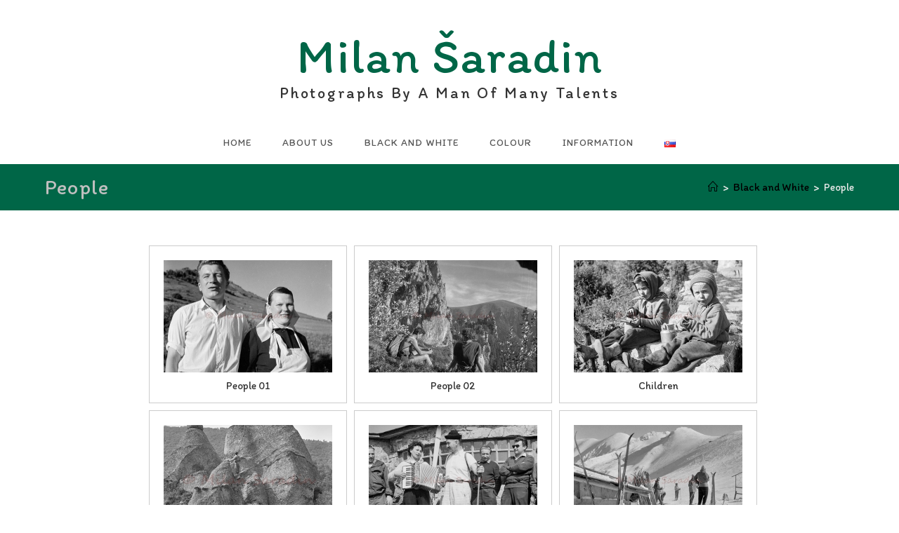

--- FILE ---
content_type: text/html; charset=UTF-8
request_url: https://www.milansaradin.com/b-and-w/people/
body_size: 14345
content:

<!DOCTYPE html>
<html class="html" lang="en-US" itemscope itemtype="http://schema.org/WebPage">
<head>
	<meta charset="UTF-8">
	<link rel="profile" href="https://gmpg.org/xfn/11">

	<title>People &#8211; Milan Šaradin</title>
<meta name='robots' content='max-image-preview:large' />
<link rel="alternate" href="https://www.milansaradin.com/b-and-w/people/" hreflang="en" />
<link rel="alternate" href="https://www.milansaradin.com/sk/cierno-biele/ludia/" hreflang="sk" />
<meta name="viewport" content="width=device-width, initial-scale=1"><link rel='dns-prefetch' href='//cdn.jsdelivr.net' />
<link rel='dns-prefetch' href='//fonts.googleapis.com' />
<link rel="alternate" type="application/rss+xml" title="Milan Šaradin &raquo; Feed" href="https://www.milansaradin.com/feed/" />
<link rel="alternate" type="application/rss+xml" title="Milan Šaradin &raquo; Comments Feed" href="https://www.milansaradin.com/comments/feed/" />
<link rel="alternate" title="oEmbed (JSON)" type="application/json+oembed" href="https://www.milansaradin.com/wp-json/oembed/1.0/embed?url=https%3A%2F%2Fwww.milansaradin.com%2Fb-and-w%2Fpeople%2F&#038;lang=en" />
<link rel="alternate" title="oEmbed (XML)" type="text/xml+oembed" href="https://www.milansaradin.com/wp-json/oembed/1.0/embed?url=https%3A%2F%2Fwww.milansaradin.com%2Fb-and-w%2Fpeople%2F&#038;format=xml&#038;lang=en" />
<style id='wp-img-auto-sizes-contain-inline-css' type='text/css'>
img:is([sizes=auto i],[sizes^="auto," i]){contain-intrinsic-size:3000px 1500px}
/*# sourceURL=wp-img-auto-sizes-contain-inline-css */
</style>
<style id='wp-emoji-styles-inline-css' type='text/css'>

	img.wp-smiley, img.emoji {
		display: inline !important;
		border: none !important;
		box-shadow: none !important;
		height: 1em !important;
		width: 1em !important;
		margin: 0 0.07em !important;
		vertical-align: -0.1em !important;
		background: none !important;
		padding: 0 !important;
	}
/*# sourceURL=wp-emoji-styles-inline-css */
</style>
<style id='wp-block-library-inline-css' type='text/css'>
:root{--wp-block-synced-color:#7a00df;--wp-block-synced-color--rgb:122,0,223;--wp-bound-block-color:var(--wp-block-synced-color);--wp-editor-canvas-background:#ddd;--wp-admin-theme-color:#007cba;--wp-admin-theme-color--rgb:0,124,186;--wp-admin-theme-color-darker-10:#006ba1;--wp-admin-theme-color-darker-10--rgb:0,107,160.5;--wp-admin-theme-color-darker-20:#005a87;--wp-admin-theme-color-darker-20--rgb:0,90,135;--wp-admin-border-width-focus:2px}@media (min-resolution:192dpi){:root{--wp-admin-border-width-focus:1.5px}}.wp-element-button{cursor:pointer}:root .has-very-light-gray-background-color{background-color:#eee}:root .has-very-dark-gray-background-color{background-color:#313131}:root .has-very-light-gray-color{color:#eee}:root .has-very-dark-gray-color{color:#313131}:root .has-vivid-green-cyan-to-vivid-cyan-blue-gradient-background{background:linear-gradient(135deg,#00d084,#0693e3)}:root .has-purple-crush-gradient-background{background:linear-gradient(135deg,#34e2e4,#4721fb 50%,#ab1dfe)}:root .has-hazy-dawn-gradient-background{background:linear-gradient(135deg,#faaca8,#dad0ec)}:root .has-subdued-olive-gradient-background{background:linear-gradient(135deg,#fafae1,#67a671)}:root .has-atomic-cream-gradient-background{background:linear-gradient(135deg,#fdd79a,#004a59)}:root .has-nightshade-gradient-background{background:linear-gradient(135deg,#330968,#31cdcf)}:root .has-midnight-gradient-background{background:linear-gradient(135deg,#020381,#2874fc)}:root{--wp--preset--font-size--normal:16px;--wp--preset--font-size--huge:42px}.has-regular-font-size{font-size:1em}.has-larger-font-size{font-size:2.625em}.has-normal-font-size{font-size:var(--wp--preset--font-size--normal)}.has-huge-font-size{font-size:var(--wp--preset--font-size--huge)}.has-text-align-center{text-align:center}.has-text-align-left{text-align:left}.has-text-align-right{text-align:right}.has-fit-text{white-space:nowrap!important}#end-resizable-editor-section{display:none}.aligncenter{clear:both}.items-justified-left{justify-content:flex-start}.items-justified-center{justify-content:center}.items-justified-right{justify-content:flex-end}.items-justified-space-between{justify-content:space-between}.screen-reader-text{border:0;clip-path:inset(50%);height:1px;margin:-1px;overflow:hidden;padding:0;position:absolute;width:1px;word-wrap:normal!important}.screen-reader-text:focus{background-color:#ddd;clip-path:none;color:#444;display:block;font-size:1em;height:auto;left:5px;line-height:normal;padding:15px 23px 14px;text-decoration:none;top:5px;width:auto;z-index:100000}html :where(.has-border-color){border-style:solid}html :where([style*=border-top-color]){border-top-style:solid}html :where([style*=border-right-color]){border-right-style:solid}html :where([style*=border-bottom-color]){border-bottom-style:solid}html :where([style*=border-left-color]){border-left-style:solid}html :where([style*=border-width]){border-style:solid}html :where([style*=border-top-width]){border-top-style:solid}html :where([style*=border-right-width]){border-right-style:solid}html :where([style*=border-bottom-width]){border-bottom-style:solid}html :where([style*=border-left-width]){border-left-style:solid}html :where(img[class*=wp-image-]){height:auto;max-width:100%}:where(figure){margin:0 0 1em}html :where(.is-position-sticky){--wp-admin--admin-bar--position-offset:var(--wp-admin--admin-bar--height,0px)}@media screen and (max-width:600px){html :where(.is-position-sticky){--wp-admin--admin-bar--position-offset:0px}}

/*# sourceURL=wp-block-library-inline-css */
</style><style id='global-styles-inline-css' type='text/css'>
:root{--wp--preset--aspect-ratio--square: 1;--wp--preset--aspect-ratio--4-3: 4/3;--wp--preset--aspect-ratio--3-4: 3/4;--wp--preset--aspect-ratio--3-2: 3/2;--wp--preset--aspect-ratio--2-3: 2/3;--wp--preset--aspect-ratio--16-9: 16/9;--wp--preset--aspect-ratio--9-16: 9/16;--wp--preset--color--black: #000000;--wp--preset--color--cyan-bluish-gray: #abb8c3;--wp--preset--color--white: #ffffff;--wp--preset--color--pale-pink: #f78da7;--wp--preset--color--vivid-red: #cf2e2e;--wp--preset--color--luminous-vivid-orange: #ff6900;--wp--preset--color--luminous-vivid-amber: #fcb900;--wp--preset--color--light-green-cyan: #7bdcb5;--wp--preset--color--vivid-green-cyan: #00d084;--wp--preset--color--pale-cyan-blue: #8ed1fc;--wp--preset--color--vivid-cyan-blue: #0693e3;--wp--preset--color--vivid-purple: #9b51e0;--wp--preset--gradient--vivid-cyan-blue-to-vivid-purple: linear-gradient(135deg,rgb(6,147,227) 0%,rgb(155,81,224) 100%);--wp--preset--gradient--light-green-cyan-to-vivid-green-cyan: linear-gradient(135deg,rgb(122,220,180) 0%,rgb(0,208,130) 100%);--wp--preset--gradient--luminous-vivid-amber-to-luminous-vivid-orange: linear-gradient(135deg,rgb(252,185,0) 0%,rgb(255,105,0) 100%);--wp--preset--gradient--luminous-vivid-orange-to-vivid-red: linear-gradient(135deg,rgb(255,105,0) 0%,rgb(207,46,46) 100%);--wp--preset--gradient--very-light-gray-to-cyan-bluish-gray: linear-gradient(135deg,rgb(238,238,238) 0%,rgb(169,184,195) 100%);--wp--preset--gradient--cool-to-warm-spectrum: linear-gradient(135deg,rgb(74,234,220) 0%,rgb(151,120,209) 20%,rgb(207,42,186) 40%,rgb(238,44,130) 60%,rgb(251,105,98) 80%,rgb(254,248,76) 100%);--wp--preset--gradient--blush-light-purple: linear-gradient(135deg,rgb(255,206,236) 0%,rgb(152,150,240) 100%);--wp--preset--gradient--blush-bordeaux: linear-gradient(135deg,rgb(254,205,165) 0%,rgb(254,45,45) 50%,rgb(107,0,62) 100%);--wp--preset--gradient--luminous-dusk: linear-gradient(135deg,rgb(255,203,112) 0%,rgb(199,81,192) 50%,rgb(65,88,208) 100%);--wp--preset--gradient--pale-ocean: linear-gradient(135deg,rgb(255,245,203) 0%,rgb(182,227,212) 50%,rgb(51,167,181) 100%);--wp--preset--gradient--electric-grass: linear-gradient(135deg,rgb(202,248,128) 0%,rgb(113,206,126) 100%);--wp--preset--gradient--midnight: linear-gradient(135deg,rgb(2,3,129) 0%,rgb(40,116,252) 100%);--wp--preset--font-size--small: 13px;--wp--preset--font-size--medium: 20px;--wp--preset--font-size--large: 36px;--wp--preset--font-size--x-large: 42px;--wp--preset--spacing--20: 0.44rem;--wp--preset--spacing--30: 0.67rem;--wp--preset--spacing--40: 1rem;--wp--preset--spacing--50: 1.5rem;--wp--preset--spacing--60: 2.25rem;--wp--preset--spacing--70: 3.38rem;--wp--preset--spacing--80: 5.06rem;--wp--preset--shadow--natural: 6px 6px 9px rgba(0, 0, 0, 0.2);--wp--preset--shadow--deep: 12px 12px 50px rgba(0, 0, 0, 0.4);--wp--preset--shadow--sharp: 6px 6px 0px rgba(0, 0, 0, 0.2);--wp--preset--shadow--outlined: 6px 6px 0px -3px rgb(255, 255, 255), 6px 6px rgb(0, 0, 0);--wp--preset--shadow--crisp: 6px 6px 0px rgb(0, 0, 0);}:where(.is-layout-flex){gap: 0.5em;}:where(.is-layout-grid){gap: 0.5em;}body .is-layout-flex{display: flex;}.is-layout-flex{flex-wrap: wrap;align-items: center;}.is-layout-flex > :is(*, div){margin: 0;}body .is-layout-grid{display: grid;}.is-layout-grid > :is(*, div){margin: 0;}:where(.wp-block-columns.is-layout-flex){gap: 2em;}:where(.wp-block-columns.is-layout-grid){gap: 2em;}:where(.wp-block-post-template.is-layout-flex){gap: 1.25em;}:where(.wp-block-post-template.is-layout-grid){gap: 1.25em;}.has-black-color{color: var(--wp--preset--color--black) !important;}.has-cyan-bluish-gray-color{color: var(--wp--preset--color--cyan-bluish-gray) !important;}.has-white-color{color: var(--wp--preset--color--white) !important;}.has-pale-pink-color{color: var(--wp--preset--color--pale-pink) !important;}.has-vivid-red-color{color: var(--wp--preset--color--vivid-red) !important;}.has-luminous-vivid-orange-color{color: var(--wp--preset--color--luminous-vivid-orange) !important;}.has-luminous-vivid-amber-color{color: var(--wp--preset--color--luminous-vivid-amber) !important;}.has-light-green-cyan-color{color: var(--wp--preset--color--light-green-cyan) !important;}.has-vivid-green-cyan-color{color: var(--wp--preset--color--vivid-green-cyan) !important;}.has-pale-cyan-blue-color{color: var(--wp--preset--color--pale-cyan-blue) !important;}.has-vivid-cyan-blue-color{color: var(--wp--preset--color--vivid-cyan-blue) !important;}.has-vivid-purple-color{color: var(--wp--preset--color--vivid-purple) !important;}.has-black-background-color{background-color: var(--wp--preset--color--black) !important;}.has-cyan-bluish-gray-background-color{background-color: var(--wp--preset--color--cyan-bluish-gray) !important;}.has-white-background-color{background-color: var(--wp--preset--color--white) !important;}.has-pale-pink-background-color{background-color: var(--wp--preset--color--pale-pink) !important;}.has-vivid-red-background-color{background-color: var(--wp--preset--color--vivid-red) !important;}.has-luminous-vivid-orange-background-color{background-color: var(--wp--preset--color--luminous-vivid-orange) !important;}.has-luminous-vivid-amber-background-color{background-color: var(--wp--preset--color--luminous-vivid-amber) !important;}.has-light-green-cyan-background-color{background-color: var(--wp--preset--color--light-green-cyan) !important;}.has-vivid-green-cyan-background-color{background-color: var(--wp--preset--color--vivid-green-cyan) !important;}.has-pale-cyan-blue-background-color{background-color: var(--wp--preset--color--pale-cyan-blue) !important;}.has-vivid-cyan-blue-background-color{background-color: var(--wp--preset--color--vivid-cyan-blue) !important;}.has-vivid-purple-background-color{background-color: var(--wp--preset--color--vivid-purple) !important;}.has-black-border-color{border-color: var(--wp--preset--color--black) !important;}.has-cyan-bluish-gray-border-color{border-color: var(--wp--preset--color--cyan-bluish-gray) !important;}.has-white-border-color{border-color: var(--wp--preset--color--white) !important;}.has-pale-pink-border-color{border-color: var(--wp--preset--color--pale-pink) !important;}.has-vivid-red-border-color{border-color: var(--wp--preset--color--vivid-red) !important;}.has-luminous-vivid-orange-border-color{border-color: var(--wp--preset--color--luminous-vivid-orange) !important;}.has-luminous-vivid-amber-border-color{border-color: var(--wp--preset--color--luminous-vivid-amber) !important;}.has-light-green-cyan-border-color{border-color: var(--wp--preset--color--light-green-cyan) !important;}.has-vivid-green-cyan-border-color{border-color: var(--wp--preset--color--vivid-green-cyan) !important;}.has-pale-cyan-blue-border-color{border-color: var(--wp--preset--color--pale-cyan-blue) !important;}.has-vivid-cyan-blue-border-color{border-color: var(--wp--preset--color--vivid-cyan-blue) !important;}.has-vivid-purple-border-color{border-color: var(--wp--preset--color--vivid-purple) !important;}.has-vivid-cyan-blue-to-vivid-purple-gradient-background{background: var(--wp--preset--gradient--vivid-cyan-blue-to-vivid-purple) !important;}.has-light-green-cyan-to-vivid-green-cyan-gradient-background{background: var(--wp--preset--gradient--light-green-cyan-to-vivid-green-cyan) !important;}.has-luminous-vivid-amber-to-luminous-vivid-orange-gradient-background{background: var(--wp--preset--gradient--luminous-vivid-amber-to-luminous-vivid-orange) !important;}.has-luminous-vivid-orange-to-vivid-red-gradient-background{background: var(--wp--preset--gradient--luminous-vivid-orange-to-vivid-red) !important;}.has-very-light-gray-to-cyan-bluish-gray-gradient-background{background: var(--wp--preset--gradient--very-light-gray-to-cyan-bluish-gray) !important;}.has-cool-to-warm-spectrum-gradient-background{background: var(--wp--preset--gradient--cool-to-warm-spectrum) !important;}.has-blush-light-purple-gradient-background{background: var(--wp--preset--gradient--blush-light-purple) !important;}.has-blush-bordeaux-gradient-background{background: var(--wp--preset--gradient--blush-bordeaux) !important;}.has-luminous-dusk-gradient-background{background: var(--wp--preset--gradient--luminous-dusk) !important;}.has-pale-ocean-gradient-background{background: var(--wp--preset--gradient--pale-ocean) !important;}.has-electric-grass-gradient-background{background: var(--wp--preset--gradient--electric-grass) !important;}.has-midnight-gradient-background{background: var(--wp--preset--gradient--midnight) !important;}.has-small-font-size{font-size: var(--wp--preset--font-size--small) !important;}.has-medium-font-size{font-size: var(--wp--preset--font-size--medium) !important;}.has-large-font-size{font-size: var(--wp--preset--font-size--large) !important;}.has-x-large-font-size{font-size: var(--wp--preset--font-size--x-large) !important;}
/*# sourceURL=global-styles-inline-css */
</style>

<style id='classic-theme-styles-inline-css' type='text/css'>
/*! This file is auto-generated */
.wp-block-button__link{color:#fff;background-color:#32373c;border-radius:9999px;box-shadow:none;text-decoration:none;padding:calc(.667em + 2px) calc(1.333em + 2px);font-size:1.125em}.wp-block-file__button{background:#32373c;color:#fff;text-decoration:none}
/*# sourceURL=/wp-includes/css/classic-themes.min.css */
</style>
<link rel='stylesheet' id='ngg_trigger_buttons-css' href='https://www.milansaradin.com/wp-content/plugins/nextgen-gallery/static/GalleryDisplay/trigger_buttons.css?ver=4.0.3' type='text/css' media='all' />
<link rel='stylesheet' id='photocrati-nextgen_pro_lightbox-0-css' href='https://www.milansaradin.com/wp-content/plugins/nextgen-gallery-pro/static/Lightbox/style.css?ver=4.0.3' type='text/css' media='all' />
<link rel='stylesheet' id='photocrati-nextgen_pro_lightbox-1-css' href='https://www.milansaradin.com/wp-content/plugins/nextgen-gallery-pro/static/Lightbox/theme/galleria.nextgen_pro_lightbox.css?ver=4.0.3' type='text/css' media='all' />
<link rel='stylesheet' id='fontawesome_v4_shim_style-css' href='https://www.milansaradin.com/wp-content/plugins/nextgen-gallery/static/FontAwesome/css/v4-shims.min.css?ver=9d76dae5accb077a618298b904537f2d' type='text/css' media='all' />
<link rel='stylesheet' id='ngg-pro-add-to-cart-css' href='https://www.milansaradin.com/wp-content/plugins/nextgen-gallery-pro/static/Commerce/AddToCartSidebar/style.css?ver=3.99.0' type='text/css' media='all' />
<link rel='stylesheet' id='animations.css-css' href='https://www.milansaradin.com/wp-content/plugins/nextgen-gallery-pro/static/Display/Animations/animate.min.css?ver=4.1.1' type='text/css' media='all' />
<link rel='stylesheet' id='nextgen_pagination_style-css' href='https://www.milansaradin.com/wp-content/plugins/nextgen-gallery/static/GalleryDisplay/pagination_style.css?ver=4.0.3' type='text/css' media='all' />
<link rel='stylesheet' id='nextgen_basic_album_breadcrumbs_style-css' href='https://www.milansaradin.com/wp-content/plugins/nextgen-gallery/static/Albums/breadcrumbs.css?ver=4.0.0' type='text/css' media='all' />
<link rel='stylesheet' id='nextgen_pro_grid_album-css' href='https://www.milansaradin.com/wp-content/plugins/nextgen-gallery-pro/static/DisplayTypes/GridAlbum/style.css?ver=4.0.0' type='text/css' media='all' />
<link rel='stylesheet' id='photocrati-image_protection-css-css' href='https://www.milansaradin.com/wp-content/plugins/nextgen-gallery-pro/static/Display/ImageProtection/style.css?ver=2.2.0' type='text/css' media='all' />
<link rel='preload' as='style' crossorigin onload="this.rel='stylesheet'" id='font-awesome-css' href='https://www.milansaradin.com/wp-content/themes/imagely/assets/fonts/fontawesome/css/all.min.css?ver=5.7.2' type='text/css' media='all' />
<link rel='stylesheet' id='dashicons-css' href='https://www.milansaradin.com/wp-includes/css/dashicons.min.css?ver=9d76dae5accb077a618298b904537f2d' type='text/css' media='all' />
<link rel='preload' as='style' crossorigin onload="this.rel='stylesheet'" id='simple-line-icons-css' href='https://www.milansaradin.com/wp-content/themes/imagely/assets/css/third/simple-line-icons.min.css?ver=2.4.0' type='text/css' media='all' />
<link rel='stylesheet' id='reactr-style-css' href='https://www.milansaradin.com/wp-content/themes/imagely/assets/css/style.min.css?ver=2.3.0' type='text/css' media='all' />
<link rel='stylesheet' id='reactr-google-font-itim-css' href='//fonts.googleapis.com/css?family=Itim%3A100%2C200%2C300%2C400%2C500%2C600%2C700%2C800%2C900%2C100i%2C200i%2C300i%2C400i%2C500i%2C600i%2C700i%2C800i%2C900i&#038;subset=latin&#038;ver=6.9' type='text/css' media='all' />
<link rel='stylesheet' id='reactr-side-panel-style-css' href='https://www.milansaradin.com/wp-content/themes/imagely/inc/side-panel/assets/css/style.min.css?ver=9d76dae5accb077a618298b904537f2d' type='text/css' media='all' />
<script type="text/javascript" src="https://www.milansaradin.com/wp-includes/js/jquery/jquery.min.js?ver=3.7.1" id="jquery-core-js"></script>
<script type="text/javascript" src="https://www.milansaradin.com/wp-includes/js/jquery/jquery-migrate.min.js?ver=3.4.1" id="jquery-migrate-js"></script>
<script type="text/javascript" id="photocrati_ajax-js-extra">
/* <![CDATA[ */
var photocrati_ajax = {"url":"https://www.milansaradin.com/index.php?photocrati_ajax=1","rest_url":"https://www.milansaradin.com/wp-json/","wp_home_url":"https://www.milansaradin.com","wp_site_url":"https://www.milansaradin.com","wp_root_url":"https://www.milansaradin.com","wp_plugins_url":"https://www.milansaradin.com/wp-content/plugins","wp_content_url":"https://www.milansaradin.com/wp-content","wp_includes_url":"https://www.milansaradin.com/wp-includes/","ngg_param_slug":"nggallery","rest_nonce":"47be6e8822"};
//# sourceURL=photocrati_ajax-js-extra
/* ]]> */
</script>
<script type="text/javascript" src="https://www.milansaradin.com/wp-content/plugins/nextgen-gallery/static/Legacy/ajax.min.js?ver=4.0.3" id="photocrati_ajax-js"></script>
<script type="text/javascript" src="https://www.milansaradin.com/wp-content/plugins/nextgen-gallery/static/FontAwesome/js/v4-shims.min.js?ver=5.3.1" id="fontawesome_v4_shim-js"></script>
<script type="text/javascript" defer crossorigin="anonymous" data-auto-replace-svg="false" data-keep-original-source="false" data-search-pseudo-elements src="https://www.milansaradin.com/wp-content/plugins/nextgen-gallery/static/FontAwesome/js/all.min.js?ver=5.3.1" id="fontawesome-js"></script>
<script type="text/javascript" src="https://cdn.jsdelivr.net/npm/js-cookie@2.2.0/src/js.cookie.min.js?ver=2.2.0" id="js-cookie-js"></script>
<script type="text/javascript" src="https://www.milansaradin.com/wp-content/plugins/nextgen-gallery-pro/static/Commerce/lib/sprintf.js?ver=3.99.0" id="sprintf-js"></script>
<script type="text/javascript" src="https://www.milansaradin.com/wp-content/plugins/nextgen-gallery-pro/static/DisplayTypes/Galleria/galleria-1.6.1.js?ver=1.6.1" id="ngg_galleria-js"></script>
<script type="text/javascript" src="https://www.milansaradin.com/wp-content/plugins/nextgen-gallery-pro/static/DisplayTypes/Galleria/ngg_galleria.js?ver=4.0.0" id="ngg_galleria_init-js"></script>
<script type="text/javascript" src="https://www.milansaradin.com/wp-content/plugins/nextgen-gallery/static/GalleryDisplay/shave.js?ver=4.0.3" id="shave.js-js"></script>
<script type="text/javascript" src="https://www.milansaradin.com/wp-content/plugins/nextgen-gallery-pro/static/Display/ImageProtection/pressure.js?ver=4.0.0" id="pressure-js"></script>
<script type="text/javascript" id="photocrati-image_protection-js-js-extra">
/* <![CDATA[ */
var photocrati_image_protection_global = {"enabled":"1"};
//# sourceURL=photocrati-image_protection-js-js-extra
/* ]]> */
</script>
<script type="text/javascript" src="https://www.milansaradin.com/wp-content/plugins/nextgen-gallery-pro/static/Display/ImageProtection/main.js?ver=2.2.0" id="photocrati-image_protection-js-js"></script>
<link rel="https://api.w.org/" href="https://www.milansaradin.com/wp-json/" /><link rel="alternate" title="JSON" type="application/json" href="https://www.milansaradin.com/wp-json/wp/v2/pages/11948" /><link rel="EditURI" type="application/rsd+xml" title="RSD" href="https://www.milansaradin.com/xmlrpc.php?rsd" />
<link rel="canonical" href="https://www.milansaradin.com/b-and-w/people/" />
<style type="text/css">.recentcomments a{display:inline !important;padding:0 !important;margin:0 !important;}</style><link rel="icon" href="https://www.milansaradin.com/wp-content/uploads/2021/01/cropped-MS-00693-avatar-32x32.jpg" sizes="32x32" />
<link rel="icon" href="https://www.milansaradin.com/wp-content/uploads/2021/01/cropped-MS-00693-avatar-192x192.jpg" sizes="192x192" />
<link rel="apple-touch-icon" href="https://www.milansaradin.com/wp-content/uploads/2021/01/cropped-MS-00693-avatar-180x180.jpg" />
<meta name="msapplication-TileImage" content="https://www.milansaradin.com/wp-content/uploads/2021/01/cropped-MS-00693-avatar-270x270.jpg" />
<!-- Reactr CSS -->
<style type="text/css">
.page-header{background-color:#006647}/* General CSS */body{background-image:url()}body{background-position:top center}body{background-attachment:fixed}body{background-repeat:}body{background-size:cover}a{color:#bc3b27}/* Header CSS */#site-header-inner{padding:7px 0 0 0}#site-header.medium-header .top-header-wrap{padding:20px 0 20px 0}#site-header.medium-header #site-navigation-wrap,#site-header.medium-header .reactr-mobile-menu-icon,.is-sticky #site-header.medium-header.is-transparent #site-navigation-wrap,.is-sticky #site-header.medium-header.is-transparent .reactr-mobile-menu-icon,#site-header.medium-header.is-transparent .is-sticky #site-navigation-wrap,#site-header.medium-header.is-transparent .is-sticky .reactr-mobile-menu-icon{background-color:#ffffff}#site-header.has-header-media .overlay-header-media{background-color:rgba(0,0,0,0.5)}/* Body CSS */.single-post .page-header-inner,.single-post .site-breadcrumbs{text-align:center}#main #content-wrap,.separate-layout #main #content-wrap{padding-top:50px;padding-bottom:25px}@media (max-width:480px){#main #content-wrap,.separate-layout #main #content-wrap{padding-top:15px}}.page-header,.has-transparent-header .page-header{padding:12px 0 12px 0}.site-breadcrumbs,.background-image-page-header .site-breadcrumbs{color:#eaeaea}.site-breadcrumbs a,.background-image-page-header .site-breadcrumbs a{color:#000000}.site-breadcrumbs a:hover,.background-image-page-header .site-breadcrumbs a:hover{color:#c1a81b}/* Sidebar and Footer CSS */.sidebar-container a:not(.button){color:#888888}.sidebar-container a:not(.button):hover,.sidebar-container a:not(.button):active,.sidebar-container a:not(.button):focus{color:#666666}#footer-bottom{padding:15px 0 25px 0}#footer-bottom{background-color:#006647}/* Side Panel CSS */@media (max-width:768px){#side-panel-wrap{width:100px}.reactr-sp-right #side-panel-wrap{right:-100px}.reactr-sp-right.reactr-sp-opened #outer-wrap{left:-100px}.reactr-sp-left #side-panel-wrap{left:-100px}.reactr-sp-left.reactr-sp-opened #outer-wrap{right:-100px}}@media (max-width:480px){#side-panel-wrap{width:100px}.reactr-sp-right #side-panel-wrap{right:-100px}.reactr-sp-right.reactr-sp-opened #outer-wrap{left:-100px}.reactr-sp-left #side-panel-wrap{left:-100px}.reactr-sp-left.reactr-sp-opened #outer-wrap{right:-100px}}#side-panel-wrap #side-panel-content{padding:20px 30px 30px 30px}@media (max-width:959px){li.side-panel-li,#side-panel-wrap,.reactr-mobile-menu-icon a.side-panel-btn{display:none !important}}@media (max-width:959px){.side-panel-title-btn{display:none !important}}/* Typography CSS */body{font-family:Itim;font-size:24 px}@media (max-width:768px){body{font-size:18px;line-height:1.5}}@media (max-width:480px){body{font-size:18px;line-height:1.5}}h1,h2,h3,h4,h5,h6,.theme-heading,.widget-title,.reactr-widget-recent-posts-title,.comment-reply-title,.entry-title,.sidebar-box .widget-title{font-family:Itim}@media (max-width:768px){h1{font-size:24px}}@media (max-width:480px){h1{font-size:24px}}@media (max-width:768px){h2{font-size:20px}}@media (max-width:480px){h2{font-size:20px}}@media (max-width:768px){h3{font-size:18px}}@media (max-width:480px){h3{font-size:18px}}@media (max-width:768px){h4{font-size:17px}}@media (max-width:480px){h4{font-size:17px}}#site-logo a.site-logo-text,#site-logo a.site-logo-text:hover,#site-logo a.site-logo-text:focus,#site-logo a.site-logo-text:active,.middle-site-logo a,.middle-site-logo a:hover,.middle-site-logo a:focus,.middle-site-logo a:active{color:#006647;font-family:Itim;font-size:70px;text-transform:capitalize}@media (max-width:768px){#site-logo a.site-logo-text,#site-logo a.site-logo-text:hover,#site-logo a.site-logo-text:focus,#site-logo a.site-logo-text:active,.middle-site-logo a,.middle-site-logo a:hover,.middle-site-logo a:focus,.middle-site-logo a:active{font-size:24px}}@media (max-width:480px){#site-logo a.site-logo-text,#site-logo a.site-logo-text:hover,#site-logo a.site-logo-text:focus,#site-logo a.site-logo-text:active,.middle-site-logo a,.middle-site-logo a:hover,.middle-site-logo a:focus,.middle-site-logo a:active{font-size:24px;line-height:0.8}}#site-description h2,#site-header.top-header #site-logo #site-description h2{font-size:22px;font-weight:100;line-height:0.1;letter-spacing:2.7px}@media (max-width:768px){#site-description h2,#site-header.top-header #site-logo #site-description h2{font-size:12px}}@media (max-width:480px){#site-description h2,#site-header.top-header #site-logo #site-description h2{font-size:12px;line-height:1.5}}#top-bar-content,#top-bar-social-alt{font-size:22px}@media (max-width:768px){#top-bar-content,#top-bar-social-alt{font-size:12px}}@media (max-width:480px){#top-bar-content,#top-bar-social-alt{font-size:12px}}#site-navigation-wrap .dropdown-menu >li >a,#site-header.full_screen-header .fs-dropdown-menu >li >a,#site-header.top-header #site-navigation-wrap .dropdown-menu >li >a,#site-header.center-header #site-navigation-wrap .dropdown-menu >li >a,#site-header.medium-header #site-navigation-wrap .dropdown-menu >li >a,.reactr-mobile-menu-icon a{font-family:Itim;font-size:14px}@media (max-width:768px){#site-navigation-wrap .dropdown-menu >li >a,#site-header.full_screen-header .fs-dropdown-menu >li >a,#site-header.top-header #site-navigation-wrap .dropdown-menu >li >a,#site-header.center-header #site-navigation-wrap .dropdown-menu >li >a,#site-header.medium-header #site-navigation-wrap .dropdown-menu >li >a,.reactr-mobile-menu-icon a{font-size:13px}}@media (max-width:480px){#site-navigation-wrap .dropdown-menu >li >a,#site-header.full_screen-header .fs-dropdown-menu >li >a,#site-header.top-header #site-navigation-wrap .dropdown-menu >li >a,#site-header.center-header #site-navigation-wrap .dropdown-menu >li >a,#site-header.medium-header #site-navigation-wrap .dropdown-menu >li >a,.reactr-mobile-menu-icon a{font-size:13px}}@media (max-width:768px){.dropdown-menu ul li a.menu-link,#site-header.full_screen-header .fs-dropdown-menu ul.sub-menu li a{font-size:12px}}@media (max-width:480px){.dropdown-menu ul li a.menu-link,#site-header.full_screen-header .fs-dropdown-menu ul.sub-menu li a{font-size:12px}}@media (max-width:768px){.sidr-class-dropdown-menu li a,a.sidr-class-toggle-sidr-close,#mobile-dropdown ul li a,body #mobile-fullscreen ul li a{font-size:15px}}@media (max-width:480px){.sidr-class-dropdown-menu li a,a.sidr-class-toggle-sidr-close,#mobile-dropdown ul li a,body #mobile-fullscreen ul li a{font-size:15px}}.page-header .page-header-title,.page-header.background-image-page-header .page-header-title{color:#bfbfbf;font-size:30px;letter-spacing:1.2px}@media (max-width:768px){.page-header .page-header-title,.page-header.background-image-page-header .page-header-title{font-size:32px}}@media (max-width:480px){.page-header .page-header-title,.page-header.background-image-page-header .page-header-title{font-size:32px}}@media (max-width:768px){.overlay-blog-entry-date{font-size:16px}}@media (max-width:480px){.overlay-blog-entry-date{font-size:16px}}@media (max-width:768px){#blog-entries .post .blog-entry-header .entry-title a{font-size:24px}}@media (max-width:480px){#blog-entries .post .blog-entry-header .entry-title a{font-size:24px}}@media (max-width:768px){.single-post .page-header .page-header-title,.single-post .page-header.background-image-page-header .page-header-title{font-size:34px}}@media (max-width:480px){.single-post .page-header .page-header-title,.single-post .page-header.background-image-page-header .page-header-title{font-size:34px}}@media (max-width:768px){.single-post .entry-title{font-size:34px}}@media (max-width:480px){.single-post .entry-title{font-size:34px}}.site-breadcrumbs{font-size:15px}@media (max-width:768px){.site-breadcrumbs{font-size:13px}}@media (max-width:480px){.site-breadcrumbs{font-size:13px}}@media (max-width:768px){.sidebar-box .widget-title{font-size:15px}}@media (max-width:480px){.sidebar-box .widget-title{font-size:15px}}@media (max-width:768px){.sidebar-box,.sidebar-container input[type="text"],.sidebar-container ::placeholder,.sidebar-container select{font-size:13px}}@media (max-width:480px){.sidebar-box,.sidebar-container input[type="text"],.sidebar-container ::placeholder,.sidebar-container select{font-size:13px}}@media (max-width:768px){#footer-widgets .footer-box .widget-title{font-size:15px}}@media (max-width:480px){#footer-widgets .footer-box .widget-title{font-size:15px}}@media (max-width:768px){.footer-box,#footer-widgets ::placeholder,#footer-widgets select{font-size:13px}}@media (max-width:480px){.footer-box,#footer-widgets ::placeholder,#footer-widgets select{font-size:13px}}#footer-bottom #copyright{color:#ffffff}@media (max-width:768px){#footer-bottom #copyright{font-size:12px}}@media (max-width:480px){#footer-bottom #copyright{font-size:12px}}@media (max-width:768px){#footer-bottom #footer-bottom-menu{font-size:12px}}@media (max-width:480px){#footer-bottom #footer-bottom-menu{font-size:12px}}
</style></head>

<body data-rsssl=1 class="wp-singular page-template-default page page-id-11948 page-parent page-child parent-pageid-125 wp-embed-responsive wp-theme-imagely reactr-theme sidebar-mobile medium-header-style no-header-border default-breakpoint content-full-width content-max-width has-breadcrumbs reactr-sp-right reactr-sp-no-breakpoint">

	
	<div id="outer-wrap" class="site clr">

		
		<div id="wrap" class="clr">

			
			
<header id="site-header" class="medium-header clr" data-height="54" itemscope="itemscope" itemtype="http://schema.org/WPHeader">
	
	

<div id="site-header-inner" class="clr">

	
		<div class="top-header-wrap clr">
			<div class="container clr">
				<div class="top-header-inner clr">

					
						<div class="top-col clr col-1 logo-col">

							

<div id="site-logo" class="clr" itemscope itemtype="http://schema.org/Brand">

	
	<div id="site-logo-inner" class="clr">

		
		
			<a href="https://www.milansaradin.com/" rel="home" class="site-title site-logo-text">
				Milan Šaradin
								<span id="site-description"><h2>Photographs by a man of many talents</h2></span>
							</a>

		
	</div><!-- #site-logo-inner -->

	
	
</div><!-- #site-logo -->


						</div>

					
				</div>
			</div>
		</div>

	
	<div class="bottom-header-wrap clr fixed-scroll">

				<div id="site-navigation-wrap" class="no-top-border clr center-menu">
	
		
					<div class="container clr">
		
		<nav id="site-navigation" class="navigation main-navigation clr" itemscope="itemscope" itemtype="http://schema.org/SiteNavigationElement">

			<ul id="menu-main-en" class="main-menu dropdown-menu sf-menu"><li id="menu-item-38" class="menu-item menu-item-type-post_type menu-item-object-page menu-item-home menu-item-38"><a href="https://www.milansaradin.com/" class="menu-link"><span class="text-wrap">Home</span></a></li><li id="menu-item-87" class="menu-item menu-item-type-post_type menu-item-object-page menu-item-87"><a href="https://www.milansaradin.com/about-us/" class="menu-link"><span class="text-wrap">About Us</span></a></li><li id="menu-item-126" class="menu-item menu-item-type-post_type menu-item-object-page current-page-ancestor menu-item-126"><a href="https://www.milansaradin.com/b-and-w/" class="menu-link"><span class="text-wrap">Black and White</span></a></li><li id="menu-item-109" class="menu-item menu-item-type-post_type menu-item-object-page menu-item-109"><a href="https://www.milansaradin.com/colour/" class="menu-link"><span class="text-wrap">Colour</span></a></li><li id="menu-item-112" class="menu-item menu-item-type-post_type menu-item-object-page menu-item-112"><a href="https://www.milansaradin.com/information/" class="menu-link"><span class="text-wrap">Information</span></a></li><li id="menu-item-15409-sk" class="lang-item lang-item-15 lang-item-sk lang-item-first menu-item menu-item-type-custom menu-item-object-custom menu-item-15409-sk"><a href="https://www.milansaradin.com/sk/cierno-biele/ludia/" hreflang="sk-SK" lang="sk-SK" class="menu-link"><span class="text-wrap"><img src="[data-uri]" alt="Slovenčina" width="16" height="11" style="width: 16px; height: 11px;" /></span></a></li></ul>
		</nav><!-- #site-navigation -->

					</div>
		
		
			</div><!-- #site-navigation-wrap -->
	
	

		
	<div class="reactr-mobile-menu-icon clr mobile-right">

		
		
		
		<a href="#" class="mobile-menu">
							<i class="fas fa-bars"></i>
							<span class="reactr-text">Menu</span>

						</a>

		
		
		
	</div><!-- #reactr-mobile-menu-navbar -->


		
	</div>

</div><!-- #site-header-inner -->


	
</header><!-- #site-header -->


						
			<main id="main" class="site-main clr" >

				

<header class="page-header">

	
	<div class="container clr page-header-inner">

		
			<h1 class="page-header-title clr" itemprop="headline">People</h1>

			
		
		<nav role="navigation" aria-label="Breadcrumbs" class="site-breadcrumbs clr" itemprop="breadcrumb"><ul class="trail-items" itemscope itemtype="http://schema.org/BreadcrumbList"><meta name="numberOfItems" content="3" /><meta name="itemListOrder" content="Ascending" /><li class="trail-item trail-begin" itemprop="itemListElement" itemscope itemtype="http://schema.org/ListItem"><a href="https://www.milansaradin.com" rel="home" aria-label="Home"><span itemprop="name"><span class="icon-home"></span><span class="breadcrumb-home has-icon">Home</span></span></a><span class="breadcrumb-sep">></span><meta content="1" itemprop="position" /></li><li class="trail-item" itemprop="itemListElement" itemscope itemtype="http://schema.org/ListItem"><a href="https://www.milansaradin.com/b-and-w/"><span itemprop="name">Black and White</span></a><span class="breadcrumb-sep">></span><meta content="2" itemprop="position" /></li><li class="trail-item trail-end" itemprop="itemListElement" itemscope itemtype="http://schema.org/ListItem"><span itemprop="name">People</span><meta content="3" itemprop="position" /></li></ul></nav>
	</div><!-- .page-header-inner -->

	
	
</header><!-- .page-header -->


	
	<div id="content-wrap" class="container clr">

		
		<div id="primary" class="content-area clr">

			
			<div id="content" class="site-content clr">

				
				
<article class="single-page-article clr">

	
<div class="entry clr" itemprop="text">
		
<style>
	/* do not remove or the next id is printed raw displayed_gallery_1054cbddea0392e9b1e32857a2d78d9c */

	#displayed_gallery_1054cbddea0392e9b1e32857a2d78d9c .image_container {
		margin-left: 10px;
		margin-bottom: 10px;
			border: solid 1px #CCCCCC;
		background-color: #FFFFFF;
		}

	#displayed_gallery_1054cbddea0392e9b1e32857a2d78d9c .caption_link a,
	#displayed_gallery_1054cbddea0392e9b1e32857a2d78d9c .caption_link a:visited,
	#displayed_gallery_1054cbddea0392e9b1e32857a2d78d9c .caption_link a:hover {
		color: #333333;
		font-size: 15px;
		margin-top: 10px;
	}
</style>
	<div class="ngg-pro-album nextgen_pro_grid_album" id="displayed_gallery_1054cbddea0392e9b1e32857a2d78d9c"><div class='image_container'><div class='image_link_wrapper'><span class="gallery_link"><a href='https://www.milansaradin.com/b-and-w/people/people-01/'title=''><picture><source srcset='https://www.milansaradin.com/wp-content/gallery/people-01/thumbs/thumbs_MilanBW-2180.jpg'><img class="gallery_preview" title="MilanBW-2180" alt="MilanBW-2180" width="240" height="160" style="max-width:240px;max-height:160px" src="https://www.milansaradin.com/wp-content/gallery/people-01/thumbs/thumbs_MilanBW-2180.jpg" srcset="https://www.milansaradin.com/wp-content/gallery/people-01/thumbs/thumbs_MilanBW-2180.jpg" /></picture>							</a></span><span class="caption_link"><a href='https://www.milansaradin.com/b-and-w/people/people-01/'title=''>
							People 01						</a></span><div class="image_description"></div><br class="clear"/></div></div><div class='image_container'><div class='image_link_wrapper'><span class="gallery_link"><a href='https://www.milansaradin.com/b-and-w/people/people-02/'title=''><picture><source srcset='https://www.milansaradin.com/wp-content/gallery/people-02/thumbs/thumbs_MilanBW-4780.jpg'><img class="gallery_preview" title="MilanBW-4780" alt="MilanBW-4780" width="240" height="160" style="max-width:240px;max-height:160px" src="https://www.milansaradin.com/wp-content/gallery/people-02/thumbs/thumbs_MilanBW-4780.jpg" srcset="https://www.milansaradin.com/wp-content/gallery/people-02/thumbs/thumbs_MilanBW-4780.jpg" /></picture>							</a></span><span class="caption_link"><a href='https://www.milansaradin.com/b-and-w/people/people-02/'title=''>
							People 02						</a></span><div class="image_description"></div><br class="clear"/></div></div><div class='image_container'><div class='image_link_wrapper'><span class="gallery_link"><a href='https://www.milansaradin.com/b-and-w/people/children/'title=''><picture><source srcset='https://www.milansaradin.com/wp-content/gallery/children/thumbs/thumbs_MilanBW-2252.jpg'><img class="gallery_preview" title="MilanBW-2252" alt="MilanBW-2252" width="240" height="160" style="max-width:240px;max-height:160px" src="https://www.milansaradin.com/wp-content/gallery/children/thumbs/thumbs_MilanBW-2252.jpg" srcset="https://www.milansaradin.com/wp-content/gallery/children/thumbs/thumbs_MilanBW-2252.jpg" /></picture>							</a></span><span class="caption_link"><a href='https://www.milansaradin.com/b-and-w/people/children/'title=''>
							Children						</a></span><div class="image_description"></div><br class="clear"/></div></div><div class='image_container'><div class='image_link_wrapper'><span class="gallery_link"><a href='https://www.milansaradin.com/b-and-w/people/climbers/'title=''><picture><source srcset='https://www.milansaradin.com/wp-content/gallery/climbers/thumbs/thumbs_MilanBW-1964.jpg'><img class="gallery_preview" title="MilanBW-1964" alt="MilanBW-1964" width="240" height="160" style="max-width:240px;max-height:160px" src="https://www.milansaradin.com/wp-content/gallery/climbers/thumbs/thumbs_MilanBW-1964.jpg" srcset="https://www.milansaradin.com/wp-content/gallery/climbers/thumbs/thumbs_MilanBW-1964.jpg" /></picture>							</a></span><span class="caption_link"><a href='https://www.milansaradin.com/b-and-w/people/climbers/'title=''>
							Climbers						</a></span><div class="image_description"></div><br class="clear"/></div></div><div class='image_container'><div class='image_link_wrapper'><span class="gallery_link"><a href='https://www.milansaradin.com/b-and-w/people/groups/'title=''><picture><source srcset='https://www.milansaradin.com/wp-content/gallery/groups/thumbs/thumbs_MilanBW-2095.jpg'><img class="gallery_preview" title="MilanBW-2095" alt="MilanBW-2095" width="240" height="160" style="max-width:240px;max-height:160px" src="https://www.milansaradin.com/wp-content/gallery/groups/thumbs/thumbs_MilanBW-2095.jpg" srcset="https://www.milansaradin.com/wp-content/gallery/groups/thumbs/thumbs_MilanBW-2095.jpg" /></picture>							</a></span><span class="caption_link"><a href='https://www.milansaradin.com/b-and-w/people/groups/'title=''>
							Groups						</a></span><div class="image_description"></div><br class="clear"/></div></div><div class='image_container'><div class='image_link_wrapper'><span class="gallery_link"><a href='https://www.milansaradin.com/b-and-w/people/skiers-01/'title=''><picture><source srcset='https://www.milansaradin.com/wp-content/gallery/skiers-01/thumbs/thumbs_MilanBW-1183.jpg'><img class="gallery_preview" title="MilanBW-1183" alt="MilanBW-1183" width="240" height="160" style="max-width:240px;max-height:160px" src="https://www.milansaradin.com/wp-content/gallery/skiers-01/thumbs/thumbs_MilanBW-1183.jpg" srcset="https://www.milansaradin.com/wp-content/gallery/skiers-01/thumbs/thumbs_MilanBW-1183.jpg" /></picture>							</a></span><span class="caption_link"><a href='https://www.milansaradin.com/b-and-w/people/skiers-01/'title=''>
							Skiers 01						</a></span><div class="image_description"></div><br class="clear"/></div></div><div class='image_container'><div class='image_link_wrapper'><span class="gallery_link"><a href='https://www.milansaradin.com/b-and-w/people/skiers-02/'title=''><picture><source srcset='https://www.milansaradin.com/wp-content/gallery/skiers-02/thumbs/thumbs_MilanBW-2448.jpg'><img class="gallery_preview" title="MilanBW-2448" alt="MilanBW-2448" width="240" height="160" style="max-width:240px;max-height:160px" src="https://www.milansaradin.com/wp-content/gallery/skiers-02/thumbs/thumbs_MilanBW-2448.jpg" srcset="https://www.milansaradin.com/wp-content/gallery/skiers-02/thumbs/thumbs_MilanBW-2448.jpg" /></picture>							</a></span><span class="caption_link"><a href='https://www.milansaradin.com/b-and-w/people/skiers-02/'title=''>
							Skiers 02						</a></span><div class="image_description"></div><br class="clear"/></div></div><div class='image_container'><div class='image_link_wrapper'><span class="gallery_link"><a href='https://www.milansaradin.com/b-and-w/people/workers/'title=''><picture><source srcset='https://www.milansaradin.com/wp-content/gallery/workers/thumbs/thumbs_MilanBW-2228.jpg'><img class="gallery_preview" title="MilanBW-2228" alt="MilanBW-2228" width="240" height="160" style="max-width:240px;max-height:160px" src="https://www.milansaradin.com/wp-content/gallery/workers/thumbs/thumbs_MilanBW-2228.jpg" srcset="https://www.milansaradin.com/wp-content/gallery/workers/thumbs/thumbs_MilanBW-2228.jpg" /></picture>							</a></span><span class="caption_link"><a href='https://www.milansaradin.com/b-and-w/people/workers/'title=''>
							Workers						</a></span><div class="image_description"></div><br class="clear"/></div></div></div>

	</div> 
</article>
				
			</div><!-- #content -->

			
		</div><!-- #primary -->

		
	</div><!-- #content-wrap -->

	

        </main><!-- #main -->

        
        
        
<footer id="footer" class="site-footer" itemscope="itemscope" itemtype="http://schema.org/WPFooter">

    
    <div id="footer-inner" class="clr">

        

<div id="footer-bottom" class="clr">

	
	<div id="footer-bottom-inner" class="container clr">

		
			<div id="footer-bottom-menu" class="navigation clr">
				<div class="menu-footer-container"><ul id="menu-footer" class="menu"><li id="menu-item-173" class="menu-item menu-item-type-post_type menu-item-object-page menu-item-173"><a href="https://www.milansaradin.com/information/">Information</a></li>
<li id="menu-item-175" class="menu-item menu-item-type-custom menu-item-object-custom menu-item-175"><a href="mailto:mike@milansaradin.com">Contact</a></li>
<li id="menu-item-171" class="menu-item menu-item-type-custom menu-item-object-custom menu-item-171"><a href="https://www.milansaradin.com/wp-login.php">Login</a></li>
</ul></div>
			</div><!-- #footer-bottom-menu -->

		
		
			<div id="copyright" class="clr" role="contentinfo">
				Images Copyright Milan Šaradin : Website Copyright Michael Clapham 2026  | Design by <a href="https://www.imagely.com">Imagely</a>			</div><!-- #copyright -->

		
	</div><!-- #footer-bottom-inner -->

	
</div><!-- #footer-bottom -->

        
    </div><!-- #footer-inner -->

    
</footer><!-- #footer -->
                        
    </div><!-- #wrap -->

    
</div><!-- #outer-wrap -->



<a id="scroll-top" class="scroll-top-right" href="#"><span class="fas fa-angle-up"></span></a>


<div id="sidr-close">
	<a href="#" class="toggle-sidr-close">
		<i class="icon icon-close"></i><span class="close-text">Close Menu</span>
	</a>
</div>
    
    
<div id="mobile-menu-search" class="clr">
	<form method="get" action="https://www.milansaradin.com/" class="mobile-searchform">
		<input type="search" name="s" autocomplete="off" placeholder="Search" />
		<button type="submit" class="searchform-submit">
			<i class="icon icon-magnifier"></i>
		</button>
			</form>
</div><!-- .mobile-menu-search -->

<script type="speculationrules">
{"prefetch":[{"source":"document","where":{"and":[{"href_matches":"/*"},{"not":{"href_matches":["/wp-*.php","/wp-admin/*","/wp-content/uploads/*","/wp-content/*","/wp-content/plugins/*","/wp-content/themes/imagely/*","/*\\?(.+)"]}},{"not":{"selector_matches":"a[rel~=\"nofollow\"]"}},{"not":{"selector_matches":".no-prefetch, .no-prefetch a"}}]},"eagerness":"conservative"}]}
</script>
<script type="text/javascript" id="ngg_common-js-extra">
/* <![CDATA[ */

var galleries = {};
galleries.gallery_1054cbddea0392e9b1e32857a2d78d9c = {"__defaults_set":null,"ID":"1054cbddea0392e9b1e32857a2d78d9c","album_ids":[],"container_ids":["35"],"display":null,"display_settings":{"gallery_display_type":"photocrati-nextgen_pro_thumbnail_grid","background_color":"#FFFFFF","border_color":"#CCCCCC","border_size":"1","caption_color":"#333333","display_type_view":"default","enable_breadcrumbs":"1","enable_descriptions":"0","padding":"20","spacing":"10","open_gallery_in_lightbox":"0","override_thumbnail_settings":"0","thumbnail_crop":"0","thumbnail_height":"160","thumbnail_quality":100,"thumbnail_watermark":0,"thumbnail_width":"240","caption_size":"15","use_lightbox_effect":true,"is_ecommerce_enabled":false,"_errors":[]},"display_type":"photocrati-nextgen_pro_grid_album","effect_code":null,"entity_ids":[],"excluded_container_ids":[],"exclusions":[],"gallery_ids":[],"id":"1054cbddea0392e9b1e32857a2d78d9c","ids":null,"image_ids":[],"images_list_count":null,"inner_content":null,"is_album_gallery":null,"maximum_entity_count":10000,"order_by":"sortorder","order_direction":"ASC","returns":"included","skip_excluding_globally_excluded_images":null,"slug":null,"sortorder":[],"source":"albums","src":"albums","tag_ids":[],"tagcloud":false,"transient_id":null};
galleries.gallery_1054cbddea0392e9b1e32857a2d78d9c.wordpress_page_root = "https:\/\/www.milansaradin.com\/b-and-w\/people\/";
var nextgen_lightbox_settings = {"static_path":"https:\/\/www.milansaradin.com\/wp-content\/plugins\/nextgen-gallery\/static\/Lightbox\/{placeholder}","context":"nextgen_images"};
galleries.gallery_1054cbddea0392e9b1e32857a2d78d9c.captions_enabled = false;
var nextgen_pro_lightbox_authentication = {"nonce":"47be6e8822"};
var nextgen_lightbox_settings = {"static_path":"https:\/\/www.milansaradin.com\/wp-content\/plugins\/nextgen-gallery\/static\/Lightbox\/{placeholder}","context":"nextgen_images"};
galleries.gallery_1054cbddea0392e9b1e32857a2d78d9c.images_list = [];
galleries.gallery_1054cbddea0392e9b1e32857a2d78d9c.images_list_limit = "100";
galleries.gallery_1054cbddea0392e9b1e32857a2d78d9c.images_list_count = 8;
//# sourceURL=ngg_common-js-extra
/* ]]> */
</script>
<script type="text/javascript" src="https://www.milansaradin.com/wp-content/plugins/nextgen-gallery/static/GalleryDisplay/common.js?ver=4.0.3" id="ngg_common-js"></script>
<script type="text/javascript" id="ngg_common-js-after">
/* <![CDATA[ */
            var nggLastTimeoutVal = 1000;

            var nggRetryFailedImage = function(img) {
                setTimeout(function(){
                    img.src = img.src;
                }, nggLastTimeoutVal);

                nggLastTimeoutVal += 500;
            }

            var nggLastTimeoutVal = 1000;

            var nggRetryFailedImage = function(img) {
                setTimeout(function(){
                    img.src = img.src;
                }, nggLastTimeoutVal);

                nggLastTimeoutVal += 500;
            }
//# sourceURL=ngg_common-js-after
/* ]]> */
</script>
<script type="text/javascript" id="ngg_lightbox_context-js-extra">
/* <![CDATA[ */

var nplModalSettings = {"style":"white","background_color":"#ffffff","sidebar_background_color":"","sidebar_button_color":"","sidebar_button_background":"","carousel_background_color":"","carousel_text_color":"#7a7a7a","overlay_icon_color":"","icon_color":"#7a7a7a","icon_background_enabled":"0","icon_background_rounded":"0","icon_background":"#444444","padding":"10","padding_unit":"px","image_crop":"false","image_pan":"0","enable_comments":"0","display_comments":"0","enable_sharing":"0","facebook_app_id":"","enable_twitter_cards":"0","twitter_username":"","display_carousel":"1","display_captions":"1","enable_carousel":"always","display_cart":0,"transition_effect":"flash","transition_speed":"1.4","slideshow_speed":"5","interaction_pause":"0","enable_routing":"1","router_slug":"gallery","localize_limit":"100","touch_transition_effect":"slide","is_front_page":0,"share_url":"https:\/\/www.milansaradin.com\/nextgen-share\/{gallery_id}\/{image_id}\/{named_size}","wp_site_url":"https:\/\/www.milansaradin.com","protect_images":true,"lang":"en","i18n":{"toggle_social_sidebar":"Toggle social sidebar","play_pause":"Play \/ Pause","toggle_fullsize":"Toggle fullsize","toggle_image_info":"Toggle image info","close_window":"Close window","share":{"twitter":"Share on Twitter","facebook":"Share on Facebook","pinterest":"Share on Pinterest"}}};
//# sourceURL=ngg_lightbox_context-js-extra
/* ]]> */
</script>
<script type="text/javascript" src="https://www.milansaradin.com/wp-content/plugins/nextgen-gallery/static/Lightbox/lightbox_context.js?ver=4.0.3" id="ngg_lightbox_context-js"></script>
<script type="text/javascript" src="https://www.milansaradin.com/wp-includes/js/underscore.min.js?ver=1.13.7" id="underscore-js"></script>
<script type="text/javascript" src="https://www.milansaradin.com/wp-content/plugins/nextgen-gallery-pro/static/Lightbox/parsesrcset.js?ver=4.0.3" id="photocrati-nextgen_pro_lightbox-1-js"></script>
<script type="text/javascript" src="https://www.milansaradin.com/wp-content/plugins/nextgen-gallery-pro/static/Lightbox/nextgen_pro_lightbox.js?ver=4.0.3" id="photocrati-nextgen_pro_lightbox-3-js"></script>
<script type="text/javascript" src="https://www.milansaradin.com/wp-content/plugins/nextgen-gallery-pro/static/Lightbox/theme/galleria.nextgen_pro_lightbox.js?ver=4.0.3" id="photocrati-nextgen_pro_lightbox-4-js"></script>
<script type="text/javascript" id="ngg-pro-lightbox-ecommerce-overrides-js-extra">
/* <![CDATA[ */
var ngg_add_to_cart_templates = {"add_to_cart_download_item":"\u003Ctd class='nggpl-quantity_field nggpl-download-quantity_field'\u003E\n\t\u003Cdiv class='nggpl-quantity_field_wrapper'\u003E\n\t\t\u003Cbutton class=\"nggpl-add-download-button\"\n\t\t\t\tdata-free-text=\"Download\"\n\t\t\t\tdata-add-text=\"Add\"\n\t\t\t\tdata-remove-text=\"Remove\"\u003E\n\t\t\tAdd\t\t\u003C/button\u003E\n\t\u003C/div\u003E\n\u003C/td\u003E\n\u003Ctd class='nggpl-description_field'\u003E\u003C/td\u003E\n\u003Ctd class='nggpl-price_field' data-free-label=\"Free\"\u003E\u003C/td\u003E\n\u003Ctd class='nggpl-total_field'\u003E\u003C/td\u003E\n","add_to_cart_header":"\u003Cthead\u003E\n\t\u003Ctr\u003E\n\t\t\u003Cth class='nggpl-quantity_field'\u003EQuantity\u003C/th\u003E\n\t\t\u003Cth class='nggpl-description_field'\u003EDescription\u003C/th\u003E\n\t\t\u003Cth class='nggpl-price_field'\u003EPrice\u003C/th\u003E\n\t\t\u003Cth class='nggpl-total_field'\u003ETotal\u003C/th\u003E\n\t\u003C/tr\u003E\n\u003C/thead\u003E\n\u003Ctbody\u003E\u003C/tbody\u003E\n","add_to_cart_normal_item":"\u003Ctd class='nggpl-quantity_field'\u003E\n\t\u003Cdiv class='nggpl-quantity_field_wrapper'\u003E\n\t\t\u003Ci class=\"fa fa-minus\"\u003E\u003C/i\u003E\n\t\t\u003Cinput type='number'\n\t\t\t\tautocomplete=\"off\"\n\t\t\t\tvalue='0'\n\t\t\t\tmin='0'\n\t\t\t\tstep='1'\n\t\t\t\tmax='999'\n\t\t\t\tpattern=\"[0-9]*\"/\u003E\n\t\t\u003Ci class=\"fa fa-plus\"\u003E\u003C/i\u003E\n\t\u003C/div\u003E\n\u003C/td\u003E\n\u003Ctd class='nggpl-description_field'\u003E\u003C/td\u003E\n\u003Ctd class='nggpl-price_field' data-free-label=\"Free\"\u003E\u003C/td\u003E\n\u003Ctd class='nggpl-total_field'\u003E\u003C/td\u003E\n","add_to_cart_wrapper":"\u003Cdiv id=\"nggpl-cart-static-header\"\u003E\n\t\u003Ch2\u003EAdd To Cart\u003C/h2\u003E\n\t\u003Cdiv class='nggpl-cart_summary'\u003E\n\t\t\u003Ca href='#' class='nggpl-cart_count'\u003E\u003C/a\u003E\n\t\t\u003Cspan class='nggpl-cart_total'\u003E\u003C/span\u003E\n\t\u003C/div\u003E\n\n\t\u003Cdiv class='nggpl-sidebar-thumbnail'\u003E\u003Cimg id='nggpl-sidebar-thumbnail-img' src=\"\"/\u003E\u003C/div\u003E\n\n\t\u003Cdiv id='nggpl-category-headers'\u003E\u003C/div\u003E\n\t\u003Cdiv id='nggpl-updated-message'\u003E\u003C/div\u003E\n\n\u003C/div\u003E\n\n\u003Cdiv id='nggpl-items_for_sale'\u003E\n\t\u003Cdiv class='nggpl-pricelist_category_wrapper'\u003E\n\t\t\u003Ch3\u003E\u003Cspan id='ngg_category_prints_header'\u003EPrints\u003C/span\u003E\u003C/h3\u003E\u003Cdiv class='nggpl-category_contents' id='ngg_category_prints'\u003E\u003C/div\u003E\u003Ch3\u003E\u003Cspan id='ngg_category_canvas_header'\u003ECanvas\u003C/span\u003E\u003C/h3\u003E\u003Cdiv class='nggpl-category_contents' id='ngg_category_canvas'\u003E\u003C/div\u003E\u003Ch3\u003E\u003Cspan id='ngg_category_mounted_prints_header'\u003EMounted Prints\u003C/span\u003E\u003C/h3\u003E\u003Cdiv class='nggpl-category_contents' id='ngg_category_mounted_prints'\u003E\u003C/div\u003E\u003Ch3\u003E\u003Cspan id='metal_prints_header'\u003EMetal Prints\u003C/span\u003E\u003C/h3\u003E\u003Cdiv class='nggpl-category_contents' id='metal_prints'\u003E\u003C/div\u003E\u003Ch3\u003E\u003Cspan id='acrylic_prints_header'\u003EAcrylic Prints\u003C/span\u003E\u003C/h3\u003E\u003Cdiv class='nggpl-category_contents' id='acrylic_prints'\u003E\u003C/div\u003E\u003Ch3\u003E\u003Cspan id='wood_prints_header'\u003EWood Prints\u003C/span\u003E\u003C/h3\u003E\u003Cdiv class='nggpl-category_contents' id='wood_prints'\u003E\u003C/div\u003E\u003Ch3\u003E\u003Cspan id='bamboo_panels_header'\u003EBamboo Panels\u003C/span\u003E\u003C/h3\u003E\u003Cdiv class='nggpl-category_contents' id='bamboo_panels'\u003E\u003C/div\u003E\u003Ch3\u003E\u003Cspan id='ngg_category_digital_downloads_header'\u003EDigital Downloads\u003C/span\u003E\u003C/h3\u003E\u003Cdiv class='nggpl-category_contents' id='ngg_category_digital_downloads'\u003E\u003C/div\u003E\t\u003C/div\u003E\n\t\u003Cdiv id='nggpl-cart_sidebar_checkout_buttons'\u003E\n\t\t\u003Cdiv id='nggpl-cart_updated_wrapper'\u003E\n\t\t\tYour cart has been updated\t\t\u003C/div\u003E\n\t\t\u003Cinput class='nggpl-button'\n\t\t\t\ttype='button'\n\t\t\t\tid='ngg_update_cart_btn'\n\t\t\t\tvalue='Update Cart'\n\t\t\t\tdata-update-string='Update Cart'\n\t\t\t\tdata-add-string='Add To Cart'/\u003E\n\t\t\u003Cinput class='nggpl-button'\n\t\t\t\ttype='button'\n\t\t\t\tid='ngg_checkout_btn'\n\t\t\t\tvalue='View Cart / Checkout'/\u003E\n\t\u003C/div\u003E\n\u003C/div\u003E\n\n\u003Cdiv id='nggpl-not_for_sale'\u003E\n\tSorry, this image is not currently for sale.\u003C/div\u003E\n"};
var ngg_cart_i18n = {"add_to_cart":"Add To Cart","checkout":"View Cart / Checkout","coupon_error":"Invalid coupon","description":"Description","free_price":"Free","item_count":"%d item(s)","not_for_sale":"This image is not for sale","price":"Price","qty_add_desc":"Change quantities to update your cart.","quantity":"Quantity","total":"Total","update_cart":"Update Cart","nggpl_cart_updated":"Your cart has been updated","nggpl_toggle_sidebar":"Toggle cart sidebar","download_add":"Add","download_free":"Download","download_remove":"Remove"};
//# sourceURL=ngg-pro-lightbox-ecommerce-overrides-js-extra
/* ]]> */
</script>
<script type="text/javascript" src="https://www.milansaradin.com/wp-content/plugins/nextgen-gallery-pro/static/Commerce/AddToCartSidebar/LightboxAdditions.js?ver=3.99.0" id="ngg-pro-lightbox-ecommerce-overrides-js"></script>
<script type="text/javascript" src="https://www.milansaradin.com/wp-includes/js/backbone.min.js?ver=1.6.0" id="backbone-js"></script>
<script type="text/javascript" id="ngg_pro_cart-js-extra">
/* <![CDATA[ */
var Ngg_Pro_Cart_Settings = {"currency_format":"\u003Ci class='fa fa-usd'\u003E\u003C/i\u003E %.2f","checkout_url":"https://www.milansaradin.com/?ngg_pro_checkout_page=1","use_cookies":"true","country_list_json_url":"https://www.milansaradin.com/wp-content/plugins/nextgen-gallery-pro/static/Commerce/Countries.json","i18n":{"continue_shopping":"Continue shopping","crop_button":"Edit Crop","crop_button_close":"Save Crop","empty_cart":"Empty cart","image_header":"Image","item_header":"Description","no_items":"There have been no items added to your cart.","price_header":"Price","quantity_header":"Quantity","ship_elsewhere":"International","ship_to":"Ship to:","ship_via":"Ship via:","shipping":"Shipping:","subtotal":"Subtotal:","tax":"Tax:","total":"Total:","total_header":"Totals","update_shipping":"Update shipping &amp; taxes","coupon_apply":"Apply","coupon_discount_amount":"Discount:","coupon_notice":"Coupon has been applied","coupon_placeholder":"Coupon code","coupon_undiscounted_subtotal":"Subtotal before discount:","calculating":"Calculating...","error_empty":"%s cannot be empty.","error_form_invalid":"Form contains errors, please correct all errors before submitting the order.","error_invalid":"%s is in an invalid format.","error_minimum":"%1$s needs to be at least %2$s characters.","select_country":"Select Country","select_region":"Select Region","shipping_address_line_label":"Address Line 2","shipping_address_line_tip":"Address Line 2","shipping_city_label":"City","shipping_city_tip":"City","shipping_country_label":"Country","shipping_country_tip":"Country","shipping_email_label":"Email","shipping_email_tip":"Email","shipping_name_label":"Full Name","shipping_name_tip":"Full Name","shipping_phone_label":"Phone","shipping_phone_tip":"Phone","shipping_state_label":"State / Region","shipping_state_tip":"State / Region","shipping_street_address_label":"Address Line 1","shipping_street_address_tip":"Address Line 1","shipping_zip_label":"Postal Code","shipping_zip_tip":"Zip / Postal Code","tbd":"Please Add Address","unshippable":"We&#039;re sorry, but one or more items you&#039;ve selected cannot be shipped to this country."},"sources":{"ngg_whcc_pricelist":true,"ngg_manual_pricelist":false,"ngg_digital_downloads":false},"download_url":"https://www.milansaradin.com/wp-json/nggpro/v1/digital-downloads/download?item_id={item_id}&image_id={image_id}"};
//# sourceURL=ngg_pro_cart-js-extra
/* ]]> */
</script>
<script type="text/javascript" src="https://www.milansaradin.com/wp-content/plugins/nextgen-gallery-pro/static/Commerce/Cart.js?ver=4.0.0" id="ngg_pro_cart-js"></script>
<script type="text/javascript" id="ngg-pro-lightbox-proofing-js-js-extra">
/* <![CDATA[ */
var ngg_proofing_settings = {"active_color":"#ffff00"};
//# sourceURL=ngg-pro-lightbox-proofing-js-js-extra
/* ]]> */
</script>
<script type="text/javascript" src="https://www.milansaradin.com/wp-content/plugins/nextgen-gallery-pro/static/Proofing/lightbox_overrides.js?ver=4.0.0" id="ngg-pro-lightbox-proofing-js-js"></script>
<script type="text/javascript" src="https://www.milansaradin.com/wp-content/plugins/nextgen-gallery-pro/static/Display/Animations/main.js?ver=4.0.0" id="nextgen_pro_image_animations-js"></script>
<script type="text/javascript" src="https://www.milansaradin.com/wp-content/plugins/nextgen-gallery-pro/static/DisplayTypes/Albums/main.js?ver=4.0.0" id="nextgen_pro_albums-js"></script>
<script type="text/javascript" id="pll_cookie_script-js-after">
/* <![CDATA[ */
(function() {
				var expirationDate = new Date();
				expirationDate.setTime( expirationDate.getTime() + 31536000 * 1000 );
				document.cookie = "pll_language=en; expires=" + expirationDate.toUTCString() + "; path=/; secure; SameSite=Lax";
			}());

//# sourceURL=pll_cookie_script-js-after
/* ]]> */
</script>
<script type="text/javascript" src="https://www.milansaradin.com/wp-includes/js/imagesloaded.min.js?ver=5.0.0" id="imagesloaded-js"></script>
<script type="text/javascript" id="reactr-main-js-extra">
/* <![CDATA[ */
var reactrLocalize = {"isRTL":"","menuSearchStyle":"disabled","sidrSource":"#sidr-close, #site-navigation, #mobile-menu-search","sidrDisplace":"1","sidrSide":"left","sidrDropdownTarget":"icon","verticalHeaderTarget":"icon"};
//# sourceURL=reactr-main-js-extra
/* ]]> */
</script>
<script type="text/javascript" src="https://www.milansaradin.com/wp-content/themes/imagely/assets/js/main.min.js?ver=2.3.0" id="reactr-main-js"></script>
<script type="text/javascript" src="https://www.milansaradin.com/wp-content/themes/imagely/inc/side-panel/assets/js/main.min.js" id="reactr-sp-script-js"></script>
<script id="wp-emoji-settings" type="application/json">
{"baseUrl":"https://s.w.org/images/core/emoji/17.0.2/72x72/","ext":".png","svgUrl":"https://s.w.org/images/core/emoji/17.0.2/svg/","svgExt":".svg","source":{"concatemoji":"https://www.milansaradin.com/wp-includes/js/wp-emoji-release.min.js?ver=9d76dae5accb077a618298b904537f2d"}}
</script>
<script type="module">
/* <![CDATA[ */
/*! This file is auto-generated */
const a=JSON.parse(document.getElementById("wp-emoji-settings").textContent),o=(window._wpemojiSettings=a,"wpEmojiSettingsSupports"),s=["flag","emoji"];function i(e){try{var t={supportTests:e,timestamp:(new Date).valueOf()};sessionStorage.setItem(o,JSON.stringify(t))}catch(e){}}function c(e,t,n){e.clearRect(0,0,e.canvas.width,e.canvas.height),e.fillText(t,0,0);t=new Uint32Array(e.getImageData(0,0,e.canvas.width,e.canvas.height).data);e.clearRect(0,0,e.canvas.width,e.canvas.height),e.fillText(n,0,0);const a=new Uint32Array(e.getImageData(0,0,e.canvas.width,e.canvas.height).data);return t.every((e,t)=>e===a[t])}function p(e,t){e.clearRect(0,0,e.canvas.width,e.canvas.height),e.fillText(t,0,0);var n=e.getImageData(16,16,1,1);for(let e=0;e<n.data.length;e++)if(0!==n.data[e])return!1;return!0}function u(e,t,n,a){switch(t){case"flag":return n(e,"\ud83c\udff3\ufe0f\u200d\u26a7\ufe0f","\ud83c\udff3\ufe0f\u200b\u26a7\ufe0f")?!1:!n(e,"\ud83c\udde8\ud83c\uddf6","\ud83c\udde8\u200b\ud83c\uddf6")&&!n(e,"\ud83c\udff4\udb40\udc67\udb40\udc62\udb40\udc65\udb40\udc6e\udb40\udc67\udb40\udc7f","\ud83c\udff4\u200b\udb40\udc67\u200b\udb40\udc62\u200b\udb40\udc65\u200b\udb40\udc6e\u200b\udb40\udc67\u200b\udb40\udc7f");case"emoji":return!a(e,"\ud83e\u1fac8")}return!1}function f(e,t,n,a){let r;const o=(r="undefined"!=typeof WorkerGlobalScope&&self instanceof WorkerGlobalScope?new OffscreenCanvas(300,150):document.createElement("canvas")).getContext("2d",{willReadFrequently:!0}),s=(o.textBaseline="top",o.font="600 32px Arial",{});return e.forEach(e=>{s[e]=t(o,e,n,a)}),s}function r(e){var t=document.createElement("script");t.src=e,t.defer=!0,document.head.appendChild(t)}a.supports={everything:!0,everythingExceptFlag:!0},new Promise(t=>{let n=function(){try{var e=JSON.parse(sessionStorage.getItem(o));if("object"==typeof e&&"number"==typeof e.timestamp&&(new Date).valueOf()<e.timestamp+604800&&"object"==typeof e.supportTests)return e.supportTests}catch(e){}return null}();if(!n){if("undefined"!=typeof Worker&&"undefined"!=typeof OffscreenCanvas&&"undefined"!=typeof URL&&URL.createObjectURL&&"undefined"!=typeof Blob)try{var e="postMessage("+f.toString()+"("+[JSON.stringify(s),u.toString(),c.toString(),p.toString()].join(",")+"));",a=new Blob([e],{type:"text/javascript"});const r=new Worker(URL.createObjectURL(a),{name:"wpTestEmojiSupports"});return void(r.onmessage=e=>{i(n=e.data),r.terminate(),t(n)})}catch(e){}i(n=f(s,u,c,p))}t(n)}).then(e=>{for(const n in e)a.supports[n]=e[n],a.supports.everything=a.supports.everything&&a.supports[n],"flag"!==n&&(a.supports.everythingExceptFlag=a.supports.everythingExceptFlag&&a.supports[n]);var t;a.supports.everythingExceptFlag=a.supports.everythingExceptFlag&&!a.supports.flag,a.supports.everything||((t=a.source||{}).concatemoji?r(t.concatemoji):t.wpemoji&&t.twemoji&&(r(t.twemoji),r(t.wpemoji)))});
//# sourceURL=https://www.milansaradin.com/wp-includes/js/wp-emoji-loader.min.js
/* ]]> */
</script>
</body>
</html>
<!-- Cached by WP-Optimize (gzip) - https://teamupdraft.com/wp-optimize/ - Last modified: 03/01/2026 07:31 (Europe/Bratislava UTC:1) -->


--- FILE ---
content_type: text/css
request_url: https://www.milansaradin.com/wp-content/plugins/nextgen-gallery-pro/static/DisplayTypes/GridAlbum/style.css?ver=4.0.0
body_size: 1495
content:
.nextgen_pro_grid_album {
    text-align: center;
}

.nextgen_pro_grid_album .image_container {
    display: inline-block;
    text-align: center;
    -moz-box-sizing: content-box;
    -webkit-box-sizing: content-box;
    -o-box-sizing: content-box;
    box-sizing: content-box;
    vertical-align: top;
		max-width: 100% !important;
}
.nextgen_pro_grid_album .image_container:first {
    margin-left: 0px;
}
.nextgen_pro_grid_album .image_container .image_link_wrapper {
    max-width: 100% !important;
}
.nextgen_pro_grid_album .image_container picture {
    max-width: 100% !important;
}
.nextgen_pro_grid_album .image_container img {
	border: 0;
    max-width: 100% !important;
    height: auto;
    margin: 0 !important;
    padding: 0 !important;
}
.nextgen_pro_grid_album .image_description {
    display: none;
}
.nextgen_pro_grid_album .gallery_link a {
    display: block;
    max-width: 100% !important;
    border-bottom: none;
    text-align: center;
    font-size: 0px;
    margin: 0;
    padding: 0;
    -moz-box-sizing: content-box;
    -webkit-box-sizing: content-box;
    -o-box-sizing: content-box;
    box-sizing: content-box;
}

.nextgen_pro_grid_album a.nextgen_pro_lightbox{
    display: block;
    max-width: 100% !important;
    border-bottom: none;
    text-align: center;
    font-size: 0px;
    margin: 0;
    padding: 0;
    -moz-box-sizing: content-box;
    -webkit-box-sizing: content-box;
    -o-box-sizing: content-box;
    box-sizing: content-box;
}

.nextgen_pro_grid_album .caption_link a {
    line-height: normal;
    max-height: 1.6em;
    display: none;
    height: 1.5em;
    border-bottom: none;
    max-width: 100% !important;
}